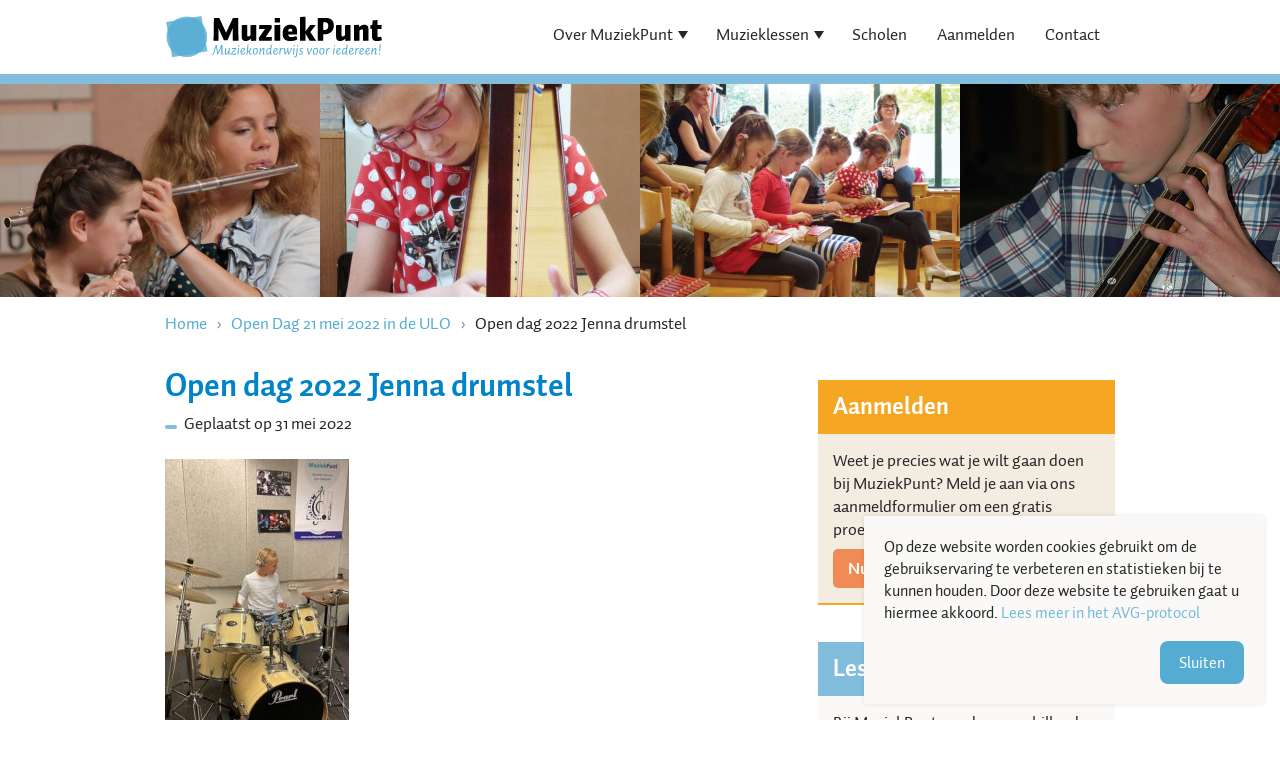

--- FILE ---
content_type: text/html; charset=UTF-8
request_url: https://www.muziekpunt.nl/open-dag-21-mei-2022-in-de-ulo/open-dag-2022-jenna-drumstel/
body_size: 10804
content:

<!DOCTYPE html>
<html lang="nl-NL" class="no-js">
<!--
                                   website by

                                   Jorn Henkes​
​
                                www.jornhenkes.nl
​
-->
<head>
	<meta name="viewport" content="width=device-width, initial-scale=1, maximum-scale=1, user-scalable=0">

	<meta charset="UTF-8"/>

	<title>Open dag 2022 Jenna drumstel &#8211; MuziekPunt</title>

	<link rel="profile" href="http://gmpg.org/xfn/11"/>
	<link rel="pingback" href=""/>

	<link rel="icon" href="https://www.muziekpunt.nl/favicon.png" type="image/png"/>
	<link rel="shortcut icon" href="https://www.muziekpunt.nl/favicon.ico" type="image/x-icon"/>

	<meta name='robots' content='index, follow, max-image-preview:large, max-snippet:-1, max-video-preview:-1' />

	<!-- This site is optimized with the Yoast SEO plugin v26.8 - https://yoast.com/product/yoast-seo-wordpress/ -->
	<link rel="canonical" href="https://www.muziekpunt.nl/open-dag-21-mei-2022-in-de-ulo/open-dag-2022-jenna-drumstel/" />
	<meta property="og:locale" content="nl_NL" />
	<meta property="og:type" content="article" />
	<meta property="og:title" content="Open dag 2022 Jenna drumstel &#8211; MuziekPunt" />
	<meta property="og:url" content="https://www.muziekpunt.nl/open-dag-21-mei-2022-in-de-ulo/open-dag-2022-jenna-drumstel/" />
	<meta property="og:site_name" content="MuziekPunt" />
	<meta property="article:publisher" content="https://www.facebook.com/muziekpuntgorinchem" />
	<meta property="og:image" content="https://www.muziekpunt.nl/open-dag-21-mei-2022-in-de-ulo/open-dag-2022-jenna-drumstel" />
	<meta property="og:image:width" content="348" />
	<meta property="og:image:height" content="566" />
	<meta property="og:image:type" content="image/jpeg" />
	<meta name="twitter:card" content="summary_large_image" />
	<script type="application/ld+json" class="yoast-schema-graph">{"@context":"https://schema.org","@graph":[{"@type":"WebPage","@id":"https://www.muziekpunt.nl/open-dag-21-mei-2022-in-de-ulo/open-dag-2022-jenna-drumstel/","url":"https://www.muziekpunt.nl/open-dag-21-mei-2022-in-de-ulo/open-dag-2022-jenna-drumstel/","name":"Open dag 2022 Jenna drumstel &#8211; MuziekPunt","isPartOf":{"@id":"https://www.muziekpunt.nl/#website"},"primaryImageOfPage":{"@id":"https://www.muziekpunt.nl/open-dag-21-mei-2022-in-de-ulo/open-dag-2022-jenna-drumstel/#primaryimage"},"image":{"@id":"https://www.muziekpunt.nl/open-dag-21-mei-2022-in-de-ulo/open-dag-2022-jenna-drumstel/#primaryimage"},"thumbnailUrl":"https://www.muziekpunt.nl/wp-content/uploads/2022/05/Open-dag-2022-Jenna-drumstel.jpg","datePublished":"2022-05-31T18:41:22+00:00","breadcrumb":{"@id":"https://www.muziekpunt.nl/open-dag-21-mei-2022-in-de-ulo/open-dag-2022-jenna-drumstel/#breadcrumb"},"inLanguage":"nl-NL","potentialAction":[{"@type":"ReadAction","target":["https://www.muziekpunt.nl/open-dag-21-mei-2022-in-de-ulo/open-dag-2022-jenna-drumstel/"]}]},{"@type":"ImageObject","inLanguage":"nl-NL","@id":"https://www.muziekpunt.nl/open-dag-21-mei-2022-in-de-ulo/open-dag-2022-jenna-drumstel/#primaryimage","url":"https://www.muziekpunt.nl/wp-content/uploads/2022/05/Open-dag-2022-Jenna-drumstel.jpg","contentUrl":"https://www.muziekpunt.nl/wp-content/uploads/2022/05/Open-dag-2022-Jenna-drumstel.jpg","width":348,"height":566},{"@type":"BreadcrumbList","@id":"https://www.muziekpunt.nl/open-dag-21-mei-2022-in-de-ulo/open-dag-2022-jenna-drumstel/#breadcrumb","itemListElement":[{"@type":"ListItem","position":1,"name":"Home","item":"https://www.muziekpunt.nl/"},{"@type":"ListItem","position":2,"name":"Open Dag 21 mei 2022 in de ULO","item":"https://www.muziekpunt.nl/open-dag-21-mei-2022-in-de-ulo/"},{"@type":"ListItem","position":3,"name":"Open dag 2022 Jenna drumstel"}]},{"@type":"WebSite","@id":"https://www.muziekpunt.nl/#website","url":"https://www.muziekpunt.nl/","name":"MuziekPunt","description":"Muziekonderwijs voor iedereen!","potentialAction":[{"@type":"SearchAction","target":{"@type":"EntryPoint","urlTemplate":"https://www.muziekpunt.nl/?s={search_term_string}"},"query-input":{"@type":"PropertyValueSpecification","valueRequired":true,"valueName":"search_term_string"}}],"inLanguage":"nl-NL"}]}</script>
	<!-- / Yoast SEO plugin. -->


<link rel='dns-prefetch' href='//cdnjs.cloudflare.com' />
<link rel="alternate" title="oEmbed (JSON)" type="application/json+oembed" href="https://www.muziekpunt.nl/wp-json/oembed/1.0/embed?url=https%3A%2F%2Fwww.muziekpunt.nl%2Fopen-dag-21-mei-2022-in-de-ulo%2Fopen-dag-2022-jenna-drumstel%2F" />
<link rel="alternate" title="oEmbed (XML)" type="text/xml+oembed" href="https://www.muziekpunt.nl/wp-json/oembed/1.0/embed?url=https%3A%2F%2Fwww.muziekpunt.nl%2Fopen-dag-21-mei-2022-in-de-ulo%2Fopen-dag-2022-jenna-drumstel%2F&#038;format=xml" />
		<!-- This site uses the Google Analytics by MonsterInsights plugin v9.11.1 - Using Analytics tracking - https://www.monsterinsights.com/ -->
							<script src="//www.googletagmanager.com/gtag/js?id=G-RBFBJ70B3C"  data-cfasync="false" data-wpfc-render="false" type="text/javascript" async></script>
			<script data-cfasync="false" data-wpfc-render="false" type="text/javascript">
				var mi_version = '9.11.1';
				var mi_track_user = true;
				var mi_no_track_reason = '';
								var MonsterInsightsDefaultLocations = {"page_location":"https:\/\/www.muziekpunt.nl\/open-dag-21-mei-2022-in-de-ulo\/open-dag-2022-jenna-drumstel\/"};
								if ( typeof MonsterInsightsPrivacyGuardFilter === 'function' ) {
					var MonsterInsightsLocations = (typeof MonsterInsightsExcludeQuery === 'object') ? MonsterInsightsPrivacyGuardFilter( MonsterInsightsExcludeQuery ) : MonsterInsightsPrivacyGuardFilter( MonsterInsightsDefaultLocations );
				} else {
					var MonsterInsightsLocations = (typeof MonsterInsightsExcludeQuery === 'object') ? MonsterInsightsExcludeQuery : MonsterInsightsDefaultLocations;
				}

								var disableStrs = [
										'ga-disable-G-RBFBJ70B3C',
									];

				/* Function to detect opted out users */
				function __gtagTrackerIsOptedOut() {
					for (var index = 0; index < disableStrs.length; index++) {
						if (document.cookie.indexOf(disableStrs[index] + '=true') > -1) {
							return true;
						}
					}

					return false;
				}

				/* Disable tracking if the opt-out cookie exists. */
				if (__gtagTrackerIsOptedOut()) {
					for (var index = 0; index < disableStrs.length; index++) {
						window[disableStrs[index]] = true;
					}
				}

				/* Opt-out function */
				function __gtagTrackerOptout() {
					for (var index = 0; index < disableStrs.length; index++) {
						document.cookie = disableStrs[index] + '=true; expires=Thu, 31 Dec 2099 23:59:59 UTC; path=/';
						window[disableStrs[index]] = true;
					}
				}

				if ('undefined' === typeof gaOptout) {
					function gaOptout() {
						__gtagTrackerOptout();
					}
				}
								window.dataLayer = window.dataLayer || [];

				window.MonsterInsightsDualTracker = {
					helpers: {},
					trackers: {},
				};
				if (mi_track_user) {
					function __gtagDataLayer() {
						dataLayer.push(arguments);
					}

					function __gtagTracker(type, name, parameters) {
						if (!parameters) {
							parameters = {};
						}

						if (parameters.send_to) {
							__gtagDataLayer.apply(null, arguments);
							return;
						}

						if (type === 'event') {
														parameters.send_to = monsterinsights_frontend.v4_id;
							var hookName = name;
							if (typeof parameters['event_category'] !== 'undefined') {
								hookName = parameters['event_category'] + ':' + name;
							}

							if (typeof MonsterInsightsDualTracker.trackers[hookName] !== 'undefined') {
								MonsterInsightsDualTracker.trackers[hookName](parameters);
							} else {
								__gtagDataLayer('event', name, parameters);
							}
							
						} else {
							__gtagDataLayer.apply(null, arguments);
						}
					}

					__gtagTracker('js', new Date());
					__gtagTracker('set', {
						'developer_id.dZGIzZG': true,
											});
					if ( MonsterInsightsLocations.page_location ) {
						__gtagTracker('set', MonsterInsightsLocations);
					}
										__gtagTracker('config', 'G-RBFBJ70B3C', {"forceSSL":"true","anonymize_ip":"true"} );
										window.gtag = __gtagTracker;										(function () {
						/* https://developers.google.com/analytics/devguides/collection/analyticsjs/ */
						/* ga and __gaTracker compatibility shim. */
						var noopfn = function () {
							return null;
						};
						var newtracker = function () {
							return new Tracker();
						};
						var Tracker = function () {
							return null;
						};
						var p = Tracker.prototype;
						p.get = noopfn;
						p.set = noopfn;
						p.send = function () {
							var args = Array.prototype.slice.call(arguments);
							args.unshift('send');
							__gaTracker.apply(null, args);
						};
						var __gaTracker = function () {
							var len = arguments.length;
							if (len === 0) {
								return;
							}
							var f = arguments[len - 1];
							if (typeof f !== 'object' || f === null || typeof f.hitCallback !== 'function') {
								if ('send' === arguments[0]) {
									var hitConverted, hitObject = false, action;
									if ('event' === arguments[1]) {
										if ('undefined' !== typeof arguments[3]) {
											hitObject = {
												'eventAction': arguments[3],
												'eventCategory': arguments[2],
												'eventLabel': arguments[4],
												'value': arguments[5] ? arguments[5] : 1,
											}
										}
									}
									if ('pageview' === arguments[1]) {
										if ('undefined' !== typeof arguments[2]) {
											hitObject = {
												'eventAction': 'page_view',
												'page_path': arguments[2],
											}
										}
									}
									if (typeof arguments[2] === 'object') {
										hitObject = arguments[2];
									}
									if (typeof arguments[5] === 'object') {
										Object.assign(hitObject, arguments[5]);
									}
									if ('undefined' !== typeof arguments[1].hitType) {
										hitObject = arguments[1];
										if ('pageview' === hitObject.hitType) {
											hitObject.eventAction = 'page_view';
										}
									}
									if (hitObject) {
										action = 'timing' === arguments[1].hitType ? 'timing_complete' : hitObject.eventAction;
										hitConverted = mapArgs(hitObject);
										__gtagTracker('event', action, hitConverted);
									}
								}
								return;
							}

							function mapArgs(args) {
								var arg, hit = {};
								var gaMap = {
									'eventCategory': 'event_category',
									'eventAction': 'event_action',
									'eventLabel': 'event_label',
									'eventValue': 'event_value',
									'nonInteraction': 'non_interaction',
									'timingCategory': 'event_category',
									'timingVar': 'name',
									'timingValue': 'value',
									'timingLabel': 'event_label',
									'page': 'page_path',
									'location': 'page_location',
									'title': 'page_title',
									'referrer' : 'page_referrer',
								};
								for (arg in args) {
																		if (!(!args.hasOwnProperty(arg) || !gaMap.hasOwnProperty(arg))) {
										hit[gaMap[arg]] = args[arg];
									} else {
										hit[arg] = args[arg];
									}
								}
								return hit;
							}

							try {
								f.hitCallback();
							} catch (ex) {
							}
						};
						__gaTracker.create = newtracker;
						__gaTracker.getByName = newtracker;
						__gaTracker.getAll = function () {
							return [];
						};
						__gaTracker.remove = noopfn;
						__gaTracker.loaded = true;
						window['__gaTracker'] = __gaTracker;
					})();
									} else {
										console.log("");
					(function () {
						function __gtagTracker() {
							return null;
						}

						window['__gtagTracker'] = __gtagTracker;
						window['gtag'] = __gtagTracker;
					})();
									}
			</script>
							<!-- / Google Analytics by MonsterInsights -->
		            <script>
				(function (i, s, o, g, r, a, m) {
					i['GoogleAnalyticsObject'] = r;
					i[r] = i[r] || function () {
							(i[r].q = i[r].q || []).push(arguments)
						}, i[r].l = 1 * new Date();
					a = s.createElement(o),
						m = s.getElementsByTagName(o)[0];
					a.async = 1;
					a.src = g;
					m.parentNode.insertBefore(a, m)
				})(window, document, 'script', 'https://www.google-analytics.com/analytics.js', 'ga');

				ga('create', 'UA-86283781-1', 'auto');
				ga('set', 'forceSSL', true);
				ga('set', 'anonymizeIp', true);
				ga('send', 'pageview');
            </script>
			<style id='wp-img-auto-sizes-contain-inline-css' type='text/css'>
img:is([sizes=auto i],[sizes^="auto," i]){contain-intrinsic-size:3000px 1500px}
/*# sourceURL=wp-img-auto-sizes-contain-inline-css */
</style>
<style id='wp-block-library-inline-css' type='text/css'>
:root{--wp-block-synced-color:#7a00df;--wp-block-synced-color--rgb:122,0,223;--wp-bound-block-color:var(--wp-block-synced-color);--wp-editor-canvas-background:#ddd;--wp-admin-theme-color:#007cba;--wp-admin-theme-color--rgb:0,124,186;--wp-admin-theme-color-darker-10:#006ba1;--wp-admin-theme-color-darker-10--rgb:0,107,160.5;--wp-admin-theme-color-darker-20:#005a87;--wp-admin-theme-color-darker-20--rgb:0,90,135;--wp-admin-border-width-focus:2px}@media (min-resolution:192dpi){:root{--wp-admin-border-width-focus:1.5px}}.wp-element-button{cursor:pointer}:root .has-very-light-gray-background-color{background-color:#eee}:root .has-very-dark-gray-background-color{background-color:#313131}:root .has-very-light-gray-color{color:#eee}:root .has-very-dark-gray-color{color:#313131}:root .has-vivid-green-cyan-to-vivid-cyan-blue-gradient-background{background:linear-gradient(135deg,#00d084,#0693e3)}:root .has-purple-crush-gradient-background{background:linear-gradient(135deg,#34e2e4,#4721fb 50%,#ab1dfe)}:root .has-hazy-dawn-gradient-background{background:linear-gradient(135deg,#faaca8,#dad0ec)}:root .has-subdued-olive-gradient-background{background:linear-gradient(135deg,#fafae1,#67a671)}:root .has-atomic-cream-gradient-background{background:linear-gradient(135deg,#fdd79a,#004a59)}:root .has-nightshade-gradient-background{background:linear-gradient(135deg,#330968,#31cdcf)}:root .has-midnight-gradient-background{background:linear-gradient(135deg,#020381,#2874fc)}:root{--wp--preset--font-size--normal:16px;--wp--preset--font-size--huge:42px}.has-regular-font-size{font-size:1em}.has-larger-font-size{font-size:2.625em}.has-normal-font-size{font-size:var(--wp--preset--font-size--normal)}.has-huge-font-size{font-size:var(--wp--preset--font-size--huge)}.has-text-align-center{text-align:center}.has-text-align-left{text-align:left}.has-text-align-right{text-align:right}.has-fit-text{white-space:nowrap!important}#end-resizable-editor-section{display:none}.aligncenter{clear:both}.items-justified-left{justify-content:flex-start}.items-justified-center{justify-content:center}.items-justified-right{justify-content:flex-end}.items-justified-space-between{justify-content:space-between}.screen-reader-text{border:0;clip-path:inset(50%);height:1px;margin:-1px;overflow:hidden;padding:0;position:absolute;width:1px;word-wrap:normal!important}.screen-reader-text:focus{background-color:#ddd;clip-path:none;color:#444;display:block;font-size:1em;height:auto;left:5px;line-height:normal;padding:15px 23px 14px;text-decoration:none;top:5px;width:auto;z-index:100000}html :where(.has-border-color){border-style:solid}html :where([style*=border-top-color]){border-top-style:solid}html :where([style*=border-right-color]){border-right-style:solid}html :where([style*=border-bottom-color]){border-bottom-style:solid}html :where([style*=border-left-color]){border-left-style:solid}html :where([style*=border-width]){border-style:solid}html :where([style*=border-top-width]){border-top-style:solid}html :where([style*=border-right-width]){border-right-style:solid}html :where([style*=border-bottom-width]){border-bottom-style:solid}html :where([style*=border-left-width]){border-left-style:solid}html :where(img[class*=wp-image-]){height:auto;max-width:100%}:where(figure){margin:0 0 1em}html :where(.is-position-sticky){--wp-admin--admin-bar--position-offset:var(--wp-admin--admin-bar--height,0px)}@media screen and (max-width:600px){html :where(.is-position-sticky){--wp-admin--admin-bar--position-offset:0px}}

/*# sourceURL=wp-block-library-inline-css */
</style><style id='global-styles-inline-css' type='text/css'>
:root{--wp--preset--aspect-ratio--square: 1;--wp--preset--aspect-ratio--4-3: 4/3;--wp--preset--aspect-ratio--3-4: 3/4;--wp--preset--aspect-ratio--3-2: 3/2;--wp--preset--aspect-ratio--2-3: 2/3;--wp--preset--aspect-ratio--16-9: 16/9;--wp--preset--aspect-ratio--9-16: 9/16;--wp--preset--color--black: #000000;--wp--preset--color--cyan-bluish-gray: #abb8c3;--wp--preset--color--white: #ffffff;--wp--preset--color--pale-pink: #f78da7;--wp--preset--color--vivid-red: #cf2e2e;--wp--preset--color--luminous-vivid-orange: #ff6900;--wp--preset--color--luminous-vivid-amber: #fcb900;--wp--preset--color--light-green-cyan: #7bdcb5;--wp--preset--color--vivid-green-cyan: #00d084;--wp--preset--color--pale-cyan-blue: #8ed1fc;--wp--preset--color--vivid-cyan-blue: #0693e3;--wp--preset--color--vivid-purple: #9b51e0;--wp--preset--gradient--vivid-cyan-blue-to-vivid-purple: linear-gradient(135deg,rgb(6,147,227) 0%,rgb(155,81,224) 100%);--wp--preset--gradient--light-green-cyan-to-vivid-green-cyan: linear-gradient(135deg,rgb(122,220,180) 0%,rgb(0,208,130) 100%);--wp--preset--gradient--luminous-vivid-amber-to-luminous-vivid-orange: linear-gradient(135deg,rgb(252,185,0) 0%,rgb(255,105,0) 100%);--wp--preset--gradient--luminous-vivid-orange-to-vivid-red: linear-gradient(135deg,rgb(255,105,0) 0%,rgb(207,46,46) 100%);--wp--preset--gradient--very-light-gray-to-cyan-bluish-gray: linear-gradient(135deg,rgb(238,238,238) 0%,rgb(169,184,195) 100%);--wp--preset--gradient--cool-to-warm-spectrum: linear-gradient(135deg,rgb(74,234,220) 0%,rgb(151,120,209) 20%,rgb(207,42,186) 40%,rgb(238,44,130) 60%,rgb(251,105,98) 80%,rgb(254,248,76) 100%);--wp--preset--gradient--blush-light-purple: linear-gradient(135deg,rgb(255,206,236) 0%,rgb(152,150,240) 100%);--wp--preset--gradient--blush-bordeaux: linear-gradient(135deg,rgb(254,205,165) 0%,rgb(254,45,45) 50%,rgb(107,0,62) 100%);--wp--preset--gradient--luminous-dusk: linear-gradient(135deg,rgb(255,203,112) 0%,rgb(199,81,192) 50%,rgb(65,88,208) 100%);--wp--preset--gradient--pale-ocean: linear-gradient(135deg,rgb(255,245,203) 0%,rgb(182,227,212) 50%,rgb(51,167,181) 100%);--wp--preset--gradient--electric-grass: linear-gradient(135deg,rgb(202,248,128) 0%,rgb(113,206,126) 100%);--wp--preset--gradient--midnight: linear-gradient(135deg,rgb(2,3,129) 0%,rgb(40,116,252) 100%);--wp--preset--font-size--small: 13px;--wp--preset--font-size--medium: 20px;--wp--preset--font-size--large: 36px;--wp--preset--font-size--x-large: 42px;--wp--preset--spacing--20: 0.44rem;--wp--preset--spacing--30: 0.67rem;--wp--preset--spacing--40: 1rem;--wp--preset--spacing--50: 1.5rem;--wp--preset--spacing--60: 2.25rem;--wp--preset--spacing--70: 3.38rem;--wp--preset--spacing--80: 5.06rem;--wp--preset--shadow--natural: 6px 6px 9px rgba(0, 0, 0, 0.2);--wp--preset--shadow--deep: 12px 12px 50px rgba(0, 0, 0, 0.4);--wp--preset--shadow--sharp: 6px 6px 0px rgba(0, 0, 0, 0.2);--wp--preset--shadow--outlined: 6px 6px 0px -3px rgb(255, 255, 255), 6px 6px rgb(0, 0, 0);--wp--preset--shadow--crisp: 6px 6px 0px rgb(0, 0, 0);}:where(.is-layout-flex){gap: 0.5em;}:where(.is-layout-grid){gap: 0.5em;}body .is-layout-flex{display: flex;}.is-layout-flex{flex-wrap: wrap;align-items: center;}.is-layout-flex > :is(*, div){margin: 0;}body .is-layout-grid{display: grid;}.is-layout-grid > :is(*, div){margin: 0;}:where(.wp-block-columns.is-layout-flex){gap: 2em;}:where(.wp-block-columns.is-layout-grid){gap: 2em;}:where(.wp-block-post-template.is-layout-flex){gap: 1.25em;}:where(.wp-block-post-template.is-layout-grid){gap: 1.25em;}.has-black-color{color: var(--wp--preset--color--black) !important;}.has-cyan-bluish-gray-color{color: var(--wp--preset--color--cyan-bluish-gray) !important;}.has-white-color{color: var(--wp--preset--color--white) !important;}.has-pale-pink-color{color: var(--wp--preset--color--pale-pink) !important;}.has-vivid-red-color{color: var(--wp--preset--color--vivid-red) !important;}.has-luminous-vivid-orange-color{color: var(--wp--preset--color--luminous-vivid-orange) !important;}.has-luminous-vivid-amber-color{color: var(--wp--preset--color--luminous-vivid-amber) !important;}.has-light-green-cyan-color{color: var(--wp--preset--color--light-green-cyan) !important;}.has-vivid-green-cyan-color{color: var(--wp--preset--color--vivid-green-cyan) !important;}.has-pale-cyan-blue-color{color: var(--wp--preset--color--pale-cyan-blue) !important;}.has-vivid-cyan-blue-color{color: var(--wp--preset--color--vivid-cyan-blue) !important;}.has-vivid-purple-color{color: var(--wp--preset--color--vivid-purple) !important;}.has-black-background-color{background-color: var(--wp--preset--color--black) !important;}.has-cyan-bluish-gray-background-color{background-color: var(--wp--preset--color--cyan-bluish-gray) !important;}.has-white-background-color{background-color: var(--wp--preset--color--white) !important;}.has-pale-pink-background-color{background-color: var(--wp--preset--color--pale-pink) !important;}.has-vivid-red-background-color{background-color: var(--wp--preset--color--vivid-red) !important;}.has-luminous-vivid-orange-background-color{background-color: var(--wp--preset--color--luminous-vivid-orange) !important;}.has-luminous-vivid-amber-background-color{background-color: var(--wp--preset--color--luminous-vivid-amber) !important;}.has-light-green-cyan-background-color{background-color: var(--wp--preset--color--light-green-cyan) !important;}.has-vivid-green-cyan-background-color{background-color: var(--wp--preset--color--vivid-green-cyan) !important;}.has-pale-cyan-blue-background-color{background-color: var(--wp--preset--color--pale-cyan-blue) !important;}.has-vivid-cyan-blue-background-color{background-color: var(--wp--preset--color--vivid-cyan-blue) !important;}.has-vivid-purple-background-color{background-color: var(--wp--preset--color--vivid-purple) !important;}.has-black-border-color{border-color: var(--wp--preset--color--black) !important;}.has-cyan-bluish-gray-border-color{border-color: var(--wp--preset--color--cyan-bluish-gray) !important;}.has-white-border-color{border-color: var(--wp--preset--color--white) !important;}.has-pale-pink-border-color{border-color: var(--wp--preset--color--pale-pink) !important;}.has-vivid-red-border-color{border-color: var(--wp--preset--color--vivid-red) !important;}.has-luminous-vivid-orange-border-color{border-color: var(--wp--preset--color--luminous-vivid-orange) !important;}.has-luminous-vivid-amber-border-color{border-color: var(--wp--preset--color--luminous-vivid-amber) !important;}.has-light-green-cyan-border-color{border-color: var(--wp--preset--color--light-green-cyan) !important;}.has-vivid-green-cyan-border-color{border-color: var(--wp--preset--color--vivid-green-cyan) !important;}.has-pale-cyan-blue-border-color{border-color: var(--wp--preset--color--pale-cyan-blue) !important;}.has-vivid-cyan-blue-border-color{border-color: var(--wp--preset--color--vivid-cyan-blue) !important;}.has-vivid-purple-border-color{border-color: var(--wp--preset--color--vivid-purple) !important;}.has-vivid-cyan-blue-to-vivid-purple-gradient-background{background: var(--wp--preset--gradient--vivid-cyan-blue-to-vivid-purple) !important;}.has-light-green-cyan-to-vivid-green-cyan-gradient-background{background: var(--wp--preset--gradient--light-green-cyan-to-vivid-green-cyan) !important;}.has-luminous-vivid-amber-to-luminous-vivid-orange-gradient-background{background: var(--wp--preset--gradient--luminous-vivid-amber-to-luminous-vivid-orange) !important;}.has-luminous-vivid-orange-to-vivid-red-gradient-background{background: var(--wp--preset--gradient--luminous-vivid-orange-to-vivid-red) !important;}.has-very-light-gray-to-cyan-bluish-gray-gradient-background{background: var(--wp--preset--gradient--very-light-gray-to-cyan-bluish-gray) !important;}.has-cool-to-warm-spectrum-gradient-background{background: var(--wp--preset--gradient--cool-to-warm-spectrum) !important;}.has-blush-light-purple-gradient-background{background: var(--wp--preset--gradient--blush-light-purple) !important;}.has-blush-bordeaux-gradient-background{background: var(--wp--preset--gradient--blush-bordeaux) !important;}.has-luminous-dusk-gradient-background{background: var(--wp--preset--gradient--luminous-dusk) !important;}.has-pale-ocean-gradient-background{background: var(--wp--preset--gradient--pale-ocean) !important;}.has-electric-grass-gradient-background{background: var(--wp--preset--gradient--electric-grass) !important;}.has-midnight-gradient-background{background: var(--wp--preset--gradient--midnight) !important;}.has-small-font-size{font-size: var(--wp--preset--font-size--small) !important;}.has-medium-font-size{font-size: var(--wp--preset--font-size--medium) !important;}.has-large-font-size{font-size: var(--wp--preset--font-size--large) !important;}.has-x-large-font-size{font-size: var(--wp--preset--font-size--x-large) !important;}
/*# sourceURL=global-styles-inline-css */
</style>

<style id='classic-theme-styles-inline-css' type='text/css'>
/*! This file is auto-generated */
.wp-block-button__link{color:#fff;background-color:#32373c;border-radius:9999px;box-shadow:none;text-decoration:none;padding:calc(.667em + 2px) calc(1.333em + 2px);font-size:1.125em}.wp-block-file__button{background:#32373c;color:#fff;text-decoration:none}
/*# sourceURL=/wp-includes/css/classic-themes.min.css */
</style>
<link rel='stylesheet' id='main-styles-css' href='https://www.muziekpunt.nl/wp-content/themes/muziekpunt-theme/dist/stylesheets/style.54def3f1eba442a5f094a6176295daf499c777ee-10.css' type='text/css' media='all' />
<script type="text/javascript" src="https://www.muziekpunt.nl/wp-content/plugins/google-analytics-for-wordpress/assets/js/frontend-gtag.min.js?ver=9.11.1" id="monsterinsights-frontend-script-js" async="async" data-wp-strategy="async"></script>
<script data-cfasync="false" data-wpfc-render="false" type="text/javascript" id='monsterinsights-frontend-script-js-extra'>/* <![CDATA[ */
var monsterinsights_frontend = {"js_events_tracking":"true","download_extensions":"doc,pdf,ppt,zip,xls,docx,pptx,xlsx","inbound_paths":"[]","home_url":"https:\/\/www.muziekpunt.nl","hash_tracking":"false","v4_id":"G-RBFBJ70B3C"};/* ]]> */
</script>
<script type="text/javascript" src="https://www.muziekpunt.nl/wp-content/themes/muziekpunt-theme/dist/js/lib/slidebars.54def3f1eba442a5f094a6176295daf499c777ee-10.js?ver=1" id="slidebars-js"></script>
<script type="text/javascript" src="https://www.muziekpunt.nl/wp-content/themes/muziekpunt-theme/dist/js/lib/slidebars-implement.54def3f1eba442a5f094a6176295daf499c777ee-10.js?ver=1" id="slidebars-implement-js"></script>
<link rel="https://api.w.org/" href="https://www.muziekpunt.nl/wp-json/" /><link rel="alternate" title="JSON" type="application/json" href="https://www.muziekpunt.nl/wp-json/wp/v2/media/1654" /><link rel="EditURI" type="application/rsd+xml" title="RSD" href="https://www.muziekpunt.nl/xmlrpc.php?rsd" />
<meta name="generator" content="WordPress 6.9" />
<link rel='shortlink' href='https://www.muziekpunt.nl/?p=1654' />
<link rel="icon" href="https://www.muziekpunt.nl/wp-content/uploads/2016/10/cropped-favicon-1-1-32x32.png" sizes="32x32" />
<link rel="icon" href="https://www.muziekpunt.nl/wp-content/uploads/2016/10/cropped-favicon-1-1-192x192.png" sizes="192x192" />
<link rel="apple-touch-icon" href="https://www.muziekpunt.nl/wp-content/uploads/2016/10/cropped-favicon-1-1-180x180.png" />
<meta name="msapplication-TileImage" content="https://www.muziekpunt.nl/wp-content/uploads/2016/10/cropped-favicon-1-1-270x270.png" />
</head>

<body class="attachment wp-singular attachment-template-default single single-attachment postid-1654 attachmentid-1654 attachment-jpeg wp-theme-muziekpunt-theme" data-menu-breakpoint="1023">

<nav data-off-canvas="main-menu right push">
	<div class="menu-wrapper">
		<div class="menu-mobile"><ul id="menu-hoofdmenu" class="menu"><li id="menu-item-129" class="menu-item menu-item-type-post_type menu-item-object-page menu-item-has-children menu-item-129"><a href="https://www.muziekpunt.nl/over-muziekpunt/">Over MuziekPunt</a>
<ul class="sub-menu">
	<li id="menu-item-180" class="menu-item menu-item-type-post_type menu-item-object-page menu-item-180"><a href="https://www.muziekpunt.nl/leslocaties/">Leslocaties</a></li>
	<li id="menu-item-179" class="menu-item menu-item-type-post_type menu-item-object-page menu-item-179"><a href="https://www.muziekpunt.nl/over-muziekpunt/lesvormen-en-tarieven/">Lesvormen en tarieven 2025 &#8211; 2026</a></li>
	<li id="menu-item-630" class="menu-item menu-item-type-post_type menu-item-object-page menu-item-630"><a href="https://www.muziekpunt.nl/jaaragenda/">Jaaragenda 2025 &#8211; 2026</a></li>
	<li id="menu-item-701" class="menu-item menu-item-type-post_type menu-item-object-page menu-item-701"><a href="https://www.muziekpunt.nl/over-muziekpunt/fotos/">Foto’s</a></li>
	<li id="menu-item-636" class="menu-item menu-item-type-post_type menu-item-object-page current_page_parent menu-item-636"><a href="https://www.muziekpunt.nl/nieuws-en-concerten/">Nieuws en concerten</a></li>
</ul>
</li>
<li id="menu-item-121" class="menu-item menu-item-type-post_type menu-item-object-page menu-item-has-children menu-item-121"><a href="https://www.muziekpunt.nl/muzieklessen/">Muzieklessen</a>
<ul class="sub-menu">
	<li id="menu-item-178" class="menu-item menu-item-type-post_type menu-item-object-page menu-item-178"><a href="https://www.muziekpunt.nl/muzieklessen/vio-voorbereidend-instrumentaal-onderwijs/">VIO – Voorbereidend Instrumentaal Onderwijs</a></li>
	<li id="menu-item-175" class="menu-item menu-item-type-post_type menu-item-object-page menu-item-175"><a href="https://www.muziekpunt.nl/instrumenten/">Instrumenten</a></li>
	<li id="menu-item-123" class="menu-item menu-item-type-post_type menu-item-object-page menu-item-123"><a href="https://www.muziekpunt.nl/docenten/">Docenten</a></li>
	<li id="menu-item-176" class="menu-item menu-item-type-post_type menu-item-object-page menu-item-176"><a href="https://www.muziekpunt.nl/muzikale-cursussen/">Cursussen</a></li>
</ul>
</li>
<li id="menu-item-182" class="menu-item menu-item-type-post_type menu-item-object-page menu-item-182"><a href="https://www.muziekpunt.nl/scholen/">Scholen</a></li>
<li id="menu-item-181" class="menu-item menu-item-type-post_type menu-item-object-page menu-item-181"><a href="https://www.muziekpunt.nl/aanmelden/">Aanmelden</a></li>
<li id="menu-item-120" class="menu-item menu-item-type-post_type menu-item-object-page menu-item-120"><a href="https://www.muziekpunt.nl/contact/">Contact</a></li>
</ul></div>	</div>
</nav>

<div data-canvas="container">

	<header class="header">
		<div class="frame frame-container">
			<div class="bit-column-12 header__container">

				<a href="https://www.muziekpunt.nl" title="MuziekPunt"
				   class="header__brand link--no-border">
					<img src="https://www.muziekpunt.nl/wp-content/themes/muziekpunt-theme/assets/images/logo-muziekpunt.svg"
					     class="img-responsive" alt="MuziekPunt"/>
				</a>

				<nav class="header__menu">

					<div class="main-menu hidden-mobile hidden-tablet"><ul id="menu-hoofdmenu-1" class="menu"><li class="menu-item menu-item-type-post_type menu-item-object-page menu-item-has-children menu-item-129"><a href="https://www.muziekpunt.nl/over-muziekpunt/">Over MuziekPunt</a>
<ul class="sub-menu">
	<li class="menu-item menu-item-type-post_type menu-item-object-page menu-item-180"><a href="https://www.muziekpunt.nl/leslocaties/">Leslocaties</a></li>
	<li class="menu-item menu-item-type-post_type menu-item-object-page menu-item-179"><a href="https://www.muziekpunt.nl/over-muziekpunt/lesvormen-en-tarieven/">Lesvormen en tarieven 2025 &#8211; 2026</a></li>
	<li class="menu-item menu-item-type-post_type menu-item-object-page menu-item-630"><a href="https://www.muziekpunt.nl/jaaragenda/">Jaaragenda 2025 &#8211; 2026</a></li>
	<li class="menu-item menu-item-type-post_type menu-item-object-page menu-item-701"><a href="https://www.muziekpunt.nl/over-muziekpunt/fotos/">Foto’s</a></li>
	<li class="menu-item menu-item-type-post_type menu-item-object-page current_page_parent menu-item-636"><a href="https://www.muziekpunt.nl/nieuws-en-concerten/">Nieuws en concerten</a></li>
</ul>
</li>
<li class="menu-item menu-item-type-post_type menu-item-object-page menu-item-has-children menu-item-121"><a href="https://www.muziekpunt.nl/muzieklessen/">Muzieklessen</a>
<ul class="sub-menu">
	<li class="menu-item menu-item-type-post_type menu-item-object-page menu-item-178"><a href="https://www.muziekpunt.nl/muzieklessen/vio-voorbereidend-instrumentaal-onderwijs/">VIO – Voorbereidend Instrumentaal Onderwijs</a></li>
	<li class="menu-item menu-item-type-post_type menu-item-object-page menu-item-175"><a href="https://www.muziekpunt.nl/instrumenten/">Instrumenten</a></li>
	<li class="menu-item menu-item-type-post_type menu-item-object-page menu-item-123"><a href="https://www.muziekpunt.nl/docenten/">Docenten</a></li>
	<li class="menu-item menu-item-type-post_type menu-item-object-page menu-item-176"><a href="https://www.muziekpunt.nl/muzikale-cursussen/">Cursussen</a></li>
</ul>
</li>
<li class="menu-item menu-item-type-post_type menu-item-object-page menu-item-182"><a href="https://www.muziekpunt.nl/scholen/">Scholen</a></li>
<li class="menu-item menu-item-type-post_type menu-item-object-page menu-item-181"><a href="https://www.muziekpunt.nl/aanmelden/">Aanmelden</a></li>
<li class="menu-item menu-item-type-post_type menu-item-object-page menu-item-120"><a href="https://www.muziekpunt.nl/contact/">Contact</a></li>
</ul></div>
					<a href="javascript:;" class="menu-trigger" data-toggle-menu="main-menu">
						<span class="menu-trigger__text">Menu</span>
						<span class="menu-trigger__icon-bar"></span>
					</a>

				</nav>

			</div>
		</div>

					<div class="frame frame-max-width header__images">
									<div class="bit-column-3 bit-column-sm-4 header__images__item"
					     style="background-image: url('https://www.muziekpunt.nl/wp-content/uploads/2016/11/Zomermiddagconcert-2016-7-640x426.jpg');">
					</div>
										<div class="bit-column-3 bit-column-sm-4 header__images__item"
					     style="background-image: url('https://www.muziekpunt.nl/wp-content/uploads/2016/08/harp-1-640x426.jpg');">
					</div>
										<div class="bit-column-3 bit-column-sm-4 header__images__item"
					     style="background-image: url('https://www.muziekpunt.nl/wp-content/uploads/2016/08/vio-groepje-1-640x426.jpg');">
					</div>
										<div class="bit-column-3 bit-column-sm-4 header__images__item"
					     style="background-image: url('https://www.muziekpunt.nl/wp-content/uploads/2020/01/Wouter-Prins-11113691_902239773151515_1304535354538868238_n-kopie-638x426.jpg');">
					</div>
								</div>
				</header>

	<div class="main">

					<div class="frame frame-container">
				<div class="bit-column-12 breadcrumb">
					<p id="breadcrumbs"><span><span><a href="https://www.muziekpunt.nl/">Home</a></span> › <span><a href="https://www.muziekpunt.nl/open-dag-21-mei-2022-in-de-ulo/">Open Dag 21 mei 2022 in de ULO</a></span> › <span class="breadcrumb_last" aria-current="page">Open dag 2022 Jenna drumstel</span></span></p>				</div>
			</div>
					<div class="frame frame-container page-section page-section--post-single">
			<div class="bit-column-8 page-section__content bit-column-sm-10">
				<h1>Open dag 2022 Jenna drumstel</h1>
				<p>
											<span class="list-item__label"></span>
						<span>Geplaatst op 31 mei 2022</span>				</p>

				<p class="attachment"><a href='https://www.muziekpunt.nl/wp-content/uploads/2022/05/Open-dag-2022-Jenna-drumstel.jpg'><img fetchpriority="high" decoding="async" width="184" height="300" src="https://www.muziekpunt.nl/wp-content/uploads/2022/05/Open-dag-2022-Jenna-drumstel-184x300.jpg" class="attachment-medium size-medium" alt="" srcset="https://www.muziekpunt.nl/wp-content/uploads/2022/05/Open-dag-2022-Jenna-drumstel-184x300.jpg 184w, https://www.muziekpunt.nl/wp-content/uploads/2022/05/Open-dag-2022-Jenna-drumstel.jpg 348w" sizes="(max-width: 184px) 100vw, 184px" /></a></p>

				<div class="padding-top">
					<a class="link--cta link--cta--left"
					   href="https://www.muziekpunt.nl/nieuws-en-concerten/">
						Terug naar nieuwsoverzicht
					</a>
				</div>
			</div>
			<div class="bit-column-4 bit-column-sm-2">
					<div class="card card--cta">
		<header class="card__title-section">
			<h3 class="card__title">Aanmelden</h3>
		</header>
		<div class="card__content">
			<p>Weet je precies wat je wilt gaan doen bij MuziekPunt? Meld je aan via ons aanmeldformulier om een gratis proefles aan te vragen.</p>
			<a href="https://www.muziekpunt.nl/aanmelden/"
			   title="Nu aanmelden"
			   class="button button--cta">Nu aanmelden</a>
		</div>
	</div>
	<div class="card card--bg-warm-gray-light">
	<header class="card__title-section">
		<h3 class="card__title">Lesvormen en tarieven</h3>
	</header>
	<div class="card__content">
		<p>Bij MuziekPunt worden verschillende lesvormen aangeboden. Bekijk alle mogelijkheden om te zien wat het best bij jou past.</p>
		<a href="https://www.muziekpunt.nl/over-muziekpunt/lesvormen-en-tarieven/"
		   title="Lees verder"
		   class="link--cta">Lees verder</a>
	</div>
</div>
			</div>
		</div>

		<div class="other-posts">
			<div class="frame frame-container flex">
				<div class="bit-column-12 padding-bottom-none">
					<h2>Andere nieuwsberichten</h2>
				</div>
				<div class="bit-column-12">
									</div>
				<div class="bit-column-12">
					<a href="https://www.muziekpunt.nl/nieuws-en-concerten/" class="link--cta">
						Bekijk alle nieuwsberichten
					</a>
				</div>

			</div>
		</div>
	</div> 
<footer class="footer" canvas="">
	<div class="footer__menu-section">
		<div class="frame frame-container">
			<div class="bit-column-4 bit-column-sm-5 bit-column-xs-8 footer__contact">
				<a href="https://www.muziekpunt.nl" title="MuziekPunt"
				   class="footer__brand link--no-border">
					<img src="https://www.muziekpunt.nl/wp-content/themes/muziekpunt-theme/assets/images/logo-muziekpunt-dark.svg"
					     class="img-responsive"/>
				</a>
				<p><strong>Secretariaat Muziekpunt</strong><br />
Postbus C3887<br />
Zinkstraat 24 4823 AD Breda</p>
<p class="p2"><strong>Algemeen telefoonnummer</strong><br />
06 &#8211; 55836677</p>
				<p>
					<a href="javascript:;" id="el6971a0658c47b"></a><script type='text/javascript'>function re() {var a='info'; var b='@'; var c='muziekpunt.nl'; document.getElementById('el6971a0658c47b').setAttribute('href', 'mailto:'+a+b+c); document.getElementById('el6971a0658c47b').innerHTML = 'info@MuziekPunt.nl';}re();</script>				</p>
									<a href="https://www.facebook.com/MuziekpuntGorinchem/" class="social-link"
					   target="_blank">
						<span class="social-link__icon"><i class="fa fa-facebook"></i></span>
						<span class="social-link__label">Volg MuziekPunt op Facebook</span>
					</a>
								</div>
			<div class="bit-column-xs-4 visible-mobile footer__section">
									<a href="https://www.muziekpunt.nl/aanmelden/" class="button button--cta">
						Nu aanmelden					</a>
								</div>
			<div class="bit-column-8 bit-column-sm-7 padding-none">
				<div class="frame">
					<div class="bit-column-4 bit-column-xs-6 bit-column-sm-7 footer__section">
						<div class="footer__menu"><ul id="menu-footer-links" class="menu"><li id="menu-item-1273" class="menu-item menu-item-type-post_type menu-item-object-page menu-item-1273"><a href="https://www.muziekpunt.nl/over-muziekpunt/">Over MuziekPunt</a></li>
<li id="menu-item-188" class="menu-item menu-item-type-post_type menu-item-object-page menu-item-188"><a href="https://www.muziekpunt.nl/scholen/">Scholen</a></li>
<li id="menu-item-1064" class="menu-item menu-item-type-post_type menu-item-object-page menu-item-privacy-policy menu-item-1064"><a rel="privacy-policy" href="https://www.muziekpunt.nl/avg-protocol/">AVG Protocol</a></li>
<li id="menu-item-1272" class="menu-item menu-item-type-post_type menu-item-object-page menu-item-1272"><a href="https://www.muziekpunt.nl/algemene-voorwaarden/">Algemene voorwaarden</a></li>
<li id="menu-item-846" class="menu-item menu-item-type-post_type menu-item-object-page menu-item-846"><a href="https://www.muziekpunt.nl/muzikale-links/">Muzikale links</a></li>
<li id="menu-item-1363" class="menu-item menu-item-type-post_type menu-item-object-page menu-item-1363"><a href="https://www.muziekpunt.nl/over-muziekpunt/covid-19-protocol/">Covid-19 Protocol</a></li>
</ul></div>						<div class="footer__menu visible-tablet visible-mobile"><ul id="menu-footer-rechts" class="menu"><li id="menu-item-629" class="menu-item menu-item-type-post_type menu-item-object-page menu-item-629"><a href="https://www.muziekpunt.nl/jaaragenda/">Jaaragenda 2025 &#8211; 2026</a></li>
<li id="menu-item-638" class="menu-item menu-item-type-post_type menu-item-object-page current_page_parent menu-item-638"><a href="https://www.muziekpunt.nl/nieuws-en-concerten/">Nieuws en concerten</a></li>
<li id="menu-item-751" class="menu-item menu-item-type-post_type menu-item-object-page menu-item-751"><a href="https://www.muziekpunt.nl/over-muziekpunt/vacatures/">Vacatures</a></li>
<li id="menu-item-492" class="menu-item menu-item-type-post_type menu-item-object-page menu-item-492"><a href="https://www.muziekpunt.nl/over-muziekpunt/bestuur/">Bestuur</a></li>
<li id="menu-item-141" class="menu-item menu-item-type-post_type menu-item-object-page menu-item-141"><a href="https://www.muziekpunt.nl/contact/">Neem contact op</a></li>
</ul></div>					</div>

					<div class="bit-column-4 bit-column-xs-6 hidden-tablet hidden-mobile">
						<div class="footer__menu"><ul id="menu-footer-rechts-1" class="menu"><li class="menu-item menu-item-type-post_type menu-item-object-page menu-item-629"><a href="https://www.muziekpunt.nl/jaaragenda/">Jaaragenda 2025 &#8211; 2026</a></li>
<li class="menu-item menu-item-type-post_type menu-item-object-page current_page_parent menu-item-638"><a href="https://www.muziekpunt.nl/nieuws-en-concerten/">Nieuws en concerten</a></li>
<li class="menu-item menu-item-type-post_type menu-item-object-page menu-item-751"><a href="https://www.muziekpunt.nl/over-muziekpunt/vacatures/">Vacatures</a></li>
<li class="menu-item menu-item-type-post_type menu-item-object-page menu-item-492"><a href="https://www.muziekpunt.nl/over-muziekpunt/bestuur/">Bestuur</a></li>
<li class="menu-item menu-item-type-post_type menu-item-object-page menu-item-141"><a href="https://www.muziekpunt.nl/contact/">Neem contact op</a></li>
</ul></div>					</div>

					<div class="bit-column-4 bit-column-sm-5 hidden-mobile">
													<a href="https://www.muziekpunt.nl/aanmelden/" class="button button--cta">
								Nu aanmelden							</a>
												</div>

				</div>
			</div>
		</div>
	</div>
	<div>
		<div class="frame frame-container">
			<div class="bit-column-12 footer__copyright">
				<span>&copy; 2026 MuziekPunt</span>
									<span>&nbsp;&ndash;&nbsp;</span>
					<div class="footer__disclaimer-menu"><ul id="menu-disclaimer-menu" class="menu"><li id="menu-item-149" class="menu-item menu-item-type-post_type menu-item-object-page menu-item-149"><a href="https://www.muziekpunt.nl/algemene-voorwaarden/">Algemene voorwaarden</a></li>
</ul></div>			</div>
		</div>
	</div>
</footer>
</div> 


<script type="speculationrules">
{"prefetch":[{"source":"document","where":{"and":[{"href_matches":"/*"},{"not":{"href_matches":["/wp-*.php","/wp-admin/*","/wp-content/uploads/*","/wp-content/*","/wp-content/plugins/*","/wp-content/themes/muziekpunt-theme/*","/*\\?(.+)"]}},{"not":{"selector_matches":"a[rel~=\"nofollow\"]"}},{"not":{"selector_matches":".no-prefetch, .no-prefetch a"}}]},"eagerness":"conservative"}]}
</script>
        <script>
            var jmCookieConsent = function () {
                return {
                    enableCookies: function () {
                        var els = document.querySelectorAll( 'script[type="text/plain"]' );
                        for ( var i = 0; i < els.length; i++ ) {
                            els[ i ].setAttribute( 'type', 'text/javascript' );
                            els[ i ].setAttribute( 'data-jm-cookie-consent', 'true' );
                            var parent = els[ i ].parentElement;
                            parent.appendChild( els[ i ] );
                        }
                    },
                    disableCookies: function () {
                        var els = document.querySelectorAll( 'script[data-jm-cookie-consent="true"]' );
                        for ( var i = 0; i < els.length; i++ ) {
                            els[ i ].setAttribute( 'type', 'text/plain' );
                        }
                    },
                };
            }();
            window.addEventListener( "load", function () {
                window.cookieconsent.initialise( {
                                        "position": "bottom-right",
                    "content": {
                        "message": "Op deze website worden cookies gebruikt om de gebruikservaring te verbeteren en statistieken bij te kunnen houden. Door deze website te gebruiken gaat u hiermee akkoord.",
                        "dismiss": "Sluiten",
                        "allow": "Op deze website worden cookies gebruikt om de gebruikservaring te verbeteren en statistieken bij te kunnen houden. Door deze website te gebruiken gaat u hiermee akkoord.",
                        "deny": "Refuse cookies",
                        "link": "Lees meer in het AVG-protocol",
                        "href": "https:\/\/www.muziekpunt.nl\/avg-protocol\/"
                    },
                    "type": "",
                    onInitialise: function ( status ) {
                        var type       = this.options.type;
                        var didConsent = this.hasConsented();
                        if ( type == 'opt-in' && didConsent ) {
                            jmCookieConsent.enableCookies();
                        }
                        if ( type == 'opt-out' && !didConsent ) {
                            jmCookieConsent.disableCookies();
                        }
                    },
                    onStatusChange: function ( status, chosenBefore ) {
                        var type       = this.options.type;
                        var didConsent = this.hasConsented();
                        if ( type == 'opt-in' && didConsent ) {
                            jmCookieConsent.enableCookies();
                        }
                        if ( type == 'opt-out' && !didConsent ) {
                            jmCookieConsent.disableCookies();
                        }
                    },
                    onRevokeChoice: function () {
                        var type = this.options.type;
                        if ( type == 'opt-in' ) {
                            jmCookieConsent.disableCookies();
                        }
                        if ( type == 'opt-out' ) {
                            jmCookieConsent.enableCookies();
                        }
                    },
                } );
            } );
        </script>
        <script type="text/javascript" src="https://www.muziekpunt.nl/wp-content/themes/muziekpunt-theme/dist/vendor/modernizr/modernizr.54def3f1eba442a5f094a6176295daf499c777ee-10.js" id="modernizr-js"></script>
<script type="text/javascript" src="https://cdnjs.cloudflare.com/ajax/libs/jquery/3.1.1/jquery.min.js" id="jquery-js"></script>
<script type="text/javascript" src="https://www.muziekpunt.nl/wp-content/themes/muziekpunt-theme/dist/js/Tools.54def3f1eba442a5f094a6176295daf499c777ee-10.js" id="tools-js"></script>
<script type="text/javascript" src="https://www.muziekpunt.nl/wp-content/themes/muziekpunt-theme/dist/vendor/slick-carousel/slick/slick.min.54def3f1eba442a5f094a6176295daf499c777ee-10.js" id="slick-carousel-js"></script>
<script type="text/javascript" src="//cdnjs.cloudflare.com/ajax/libs/cookieconsent2/3.0.3/cookieconsent.min.js" id="cookieconsent-script-js"></script>
<script type="text/javascript" src="https://cdnjs.cloudflare.com/ajax/libs/jquery-migrate/3.0.0/jquery-migrate.min.js" id="jquery-migrate-js"></script>
<script type="text/javascript" src="https://www.muziekpunt.nl/wp-content/themes/muziekpunt-theme/dist/js/App.54def3f1eba442a5f094a6176295daf499c777ee-10.js?ver=1.0" id="app-js"></script>
        <script>
			jQuery(function () {
				(new implementSlidebars()).init();
			});
        </script>
		
<script type="text/javascript">
	jQuery(function () {
		App.init("https:\/\/www.muziekpunt.nl\/wp-content\/themes\/muziekpunt-theme");
	});
</script>

</body>
</html>

--- FILE ---
content_type: application/x-javascript
request_url: https://www.muziekpunt.nl/wp-content/themes/muziekpunt-theme/dist/js/App.54def3f1eba442a5f094a6176295daf499c777ee-10.js?ver=1.0
body_size: 76
content:
var App=function(){var i,t,n,a=function(){var t=i(".gform_wrapper");if(t.length>0){var n=t.find(".gfield_select");n.find("option").each(function(){"disabled"==i(this).attr("value")&&i(this).attr("disabled","disabled")})}};return{init:function(e){i=jQuery,t=e,n=1023,Tools.init(n),a()}}}();

--- FILE ---
content_type: application/x-javascript
request_url: https://www.muziekpunt.nl/wp-content/themes/muziekpunt-theme/dist/js/Tools.54def3f1eba442a5f094a6176295daf499c777ee-10.js
body_size: 199
content:
var Tools=function(){var n,r,e=function(){if(!Modernizr.svg){var r=/.*\.svg$/;n("img").each(function(){var e=n(this).attr("src");e.match(r)&&n(this).attr("src",e.slice(0,-3)+"png")})}},i=function(){return Modernizr.mq("only screen and (max-width: "+r+"px)")},t=function(){return Modernizr.mq("only screen and (min-width: 1200px)")},o=function(){return Modernizr.mq("only screen and (min-width: 1024px)")},c=function(){return Modernizr.mq("only screen and (min-width: 768px) and (max-width: 1023px)")},u=function(){return Modernizr.mq("only screen and (max-width: 768px)")};return{init:function(i){n=jQuery,r="undefined"!=typeof i?i:1023,e()},isMenuBreakpoint:function(){return i()},isLgScreen:function(){return t()},isMdScreen:function(){return o()},isSmScreen:function(){return c()},isXsScreen:function(){return u()}}}();

--- FILE ---
content_type: application/x-javascript
request_url: https://www.muziekpunt.nl/wp-content/themes/muziekpunt-theme/dist/js/lib/slidebars-implement.54def3f1eba442a5f094a6176295daf499c777ee-10.js?ver=1
body_size: 466
content:
var implementSlidebars = function () {

	var self = this,
		$menu,
		menu_breakpoint,
		$;

	var set_options = function() {
		$ = jQuery;
		menu_breakpoint = $('[data-menu-breakpoint]') ? $('[data-menu-breakpoint]').data('menu-breakpoint') : null;
		$menu = new slidebars();
	};

	var init_menu = function () {
		$menu.init();
	};

	var init_menu_mobile = function () {
		if (Modernizr.mq('only screen and (max-width: ' + menu_breakpoint + 'px)')) {
			if (!$menu.isActive()) {
				$menu.init();
			}
		} else {
			if ($menu.isActive()) {
				$menu.exit();
			}
		}
	};

	var add_close_on_site_click_classes = function () {
		$($menu.events).on('opening', function (e) {
			$('[data-canvas]').addClass('js-close-any-menu');
			$('.menu-trigger').addClass('menu--open');
		});

		// Add close class to canvas container when Slidebar is opened
		$($menu.events).on('closing', function (e) {
			$('[data-canvas]').removeClass('js-close-any-menu');
			$('.menu-trigger').removeClass('menu--open');
		});
	};

	var bind_close_on_site_click = function () {
		$(document).on('click', '.js-close-any-menu', function (event) {
			if ($menu.getActiveSlidebar()) {
				$menu.close();

				return false;
			}
		});
	};

	var bind_toggle_menu_click = function () {
		$('[data-toggle-menu]').on('click', function () {
			var id = $(this).data('toggle-menu');
			$menu.toggle(id);

			return false;
		});
	};

	self.init = function () {
		set_options();

		if (menu_breakpoint) {
			init_menu_mobile();

			$(window).resize(function () {
				init_menu_mobile();
			});
		} else {
			init_menu();
		}
		add_close_on_site_click_classes();
		bind_close_on_site_click();
		bind_toggle_menu_click();
	};
};

--- FILE ---
content_type: image/svg+xml
request_url: https://www.muziekpunt.nl/wp-content/themes/muziekpunt-theme/assets/images/logo-muziekpunt-dark.svg
body_size: 9218
content:
<?xml version="1.0" encoding="UTF-8" standalone="no"?>
<svg width="220px" height="44px" viewBox="0 0 220 44" version="1.1" xmlns="http://www.w3.org/2000/svg" xmlns:xlink="http://www.w3.org/1999/xlink">
    <!-- Generator: Sketch 39.1 (31720) - http://www.bohemiancoding.com/sketch -->
    <title>logo-muziekpunt-dark</title>
    <desc>Created with Sketch.</desc>
    <defs></defs>
    <g id="Page-1" stroke="none" stroke-width="1" fill="none" fill-rule="evenodd">
        <g id="logo-muziekpunt-dark">
            <g id="Logo-Muziekpunt-v2-04" transform="translate(1.000000, 1.000000)">
                <g id="Layer_1">
                    <g id="Group" transform="translate(45.052978, 28.500000)" fill="#FFFFFF">
                        <path d="M4.6299444,0.5895 L5.74125119,0.50475 L6.83979298,7.52325 C6.8961092,7.875 6.91037598,8.0715 6.91037598,8.31075 L10.2060013,0.5895 L11.3323258,0.519 L11.3323258,8.35275 C11.3323258,8.80275 11.3751261,9.16875 11.4306915,9.32325 C11.7408061,9.267 12.2333854,9.14025 12.5720336,8.98575 L12.7830317,9.591 C12.3745514,9.8865 11.6289246,10.16775 11.0657623,10.16775 C10.4875825,10.16775 10.2908511,9.915 10.2908511,8.832 C10.2908511,8.832 10.3051179,4.44375 10.3193847,2.292 C10.2908511,2.46075 10.1782187,2.742 10.0655862,2.9955 L7.16492531,9.76125 L6.22181629,9.83175 L5.12327451,2.99625 C5.05269151,2.58825 5.03842473,2.3355 5.03842473,2.16675 L3.37672072,8.25675 C2.98325804,9.70575 2.41934493,10.296 1.54606804,10.296 C1.2081707,10.296 0.827473034,10.19775 0.630741695,10.09875 L0.827473034,9.35325 C1.02570614,9.4095 1.30728725,9.46575 1.54606804,9.46575 C1.98308193,9.46575 2.15203059,9.32475 2.40582904,8.45325 L4.6299444,0.5895 L4.6299444,0.5895 Z" id="Shape"></path>
                        <path d="M14.2314849,3.52875 L15.1317936,3.486 C15.1603272,3.6975 15.1603272,3.87975 15.1603272,4.077 C15.1603272,4.26 15.1175268,4.71 15.0897442,4.96275 L14.6955306,7.9725 C14.6669971,8.16975 14.6534812,8.3385 14.6534812,8.451 C14.6534812,8.81625 14.7090465,9.06975 14.9200446,9.22425 C15.4982245,8.9715 16.4556003,8.001 17.4550255,6.4815 L17.7786561,3.528 L18.6947333,3.48525 C18.722516,3.69675 18.722516,3.879 18.722516,4.07625 C18.722516,4.25925 18.6804665,4.70925 18.651933,4.962 L18.2712353,8.478 C18.2291859,8.87175 18.21567,9.13875 18.21567,9.35025 C18.6376662,9.2655 18.9620477,9.16725 19.3142118,9.027 L19.5252099,9.60375 C19.1032137,9.89925 18.4409349,10.16625 17.8357232,10.16625 C17.426492,10.16625 17.1449109,10.04025 17.1449109,9.435 C17.1449109,9.168 17.272561,8.043 17.3281263,7.8315 C16.1590015,9.5475 15.3570585,10.1805 14.6662462,10.1805 C13.9063526,10.1805 13.5969888,9.67425 13.5969888,8.85825 C13.5969888,8.703 13.6105047,8.49225 13.6390383,8.253 L14.2314849,3.52875 L14.2314849,3.52875 Z" id="Shape"></path>
                        <path d="M19.9051567,9.1545 L23.8758258,4.401 L20.8490166,4.401 L20.9045819,3.55725 L25.1147827,3.55725 L25.2274152,4.26075 L21.1020641,9.15525 C21.622426,9.2535 22.6083354,9.45075 22.6083354,9.45075 C22.9882821,9.52125 23.3404463,9.56325 23.6918595,9.56325 C23.8472923,9.56325 24.0582904,9.549 24.1994564,9.53475 C24.368405,9.225 24.4953043,8.83125 24.6079367,8.48025 L25.3407985,8.649 C25.1012668,9.98475 24.6650038,10.43475 23.6505609,10.43475 C23.2983968,10.43475 22.9176991,10.3785 22.3973372,10.28025 L19.9749888,9.83025 L19.9051567,9.1545 L19.9051567,9.1545 Z" id="Shape"></path>
                        <path d="M27.3666807,10.083 L26.3394728,10.083 L27.0287834,3.5565 L27.8735268,3.5145 C27.9305939,3.6975 27.9583765,3.936 27.9583765,4.16175 C27.9583765,4.359 27.9305939,4.626 27.9020603,4.9215 L27.3666807,10.083 L27.3666807,10.083 Z M27.2397815,2.01 L27.2960977,0.477 C27.6767954,0.477 28.0987916,0.561 28.3383233,0.68775 L28.0717599,1.95375 L27.2397815,2.01 L27.2397815,2.01 Z" id="Shape"></path>
                        <path d="M31.4357156,10.167 C30.1539583,10.167 29.4075807,9.36525 29.4075807,7.60725 C29.4075807,5.00475 30.6330217,3.3735 32.491457,3.3735 C33.4210501,3.3735 33.8565623,3.87975 33.8565623,4.668 C33.8565623,5.59575 33.2798841,6.56625 30.4498062,7.71975 C30.5053716,8.859 30.9423855,9.26625 31.631696,9.26625 C32.3645578,9.26625 33.0966687,8.81625 33.9136294,7.66275 L34.518841,8.11275 C33.5622161,9.54825 32.5898227,10.167 31.4357156,10.167 L31.4357156,10.167 Z M32.2384095,4.20375 C31.2810337,4.20375 30.5211401,5.2305 30.4362903,6.9045 C32.2384095,6.159 32.8871723,5.42775 32.8871723,4.86525 C32.8864215,4.4145 32.703206,4.20375 32.2384095,4.20375 L32.2384095,4.20375 Z" id="Shape"></path>
                        <path d="M36.4193258,10.083 L35.5190172,10.083 C35.4912345,9.87225 35.4912345,9.68925 35.4912345,9.492 C35.4912345,9.309 35.5190172,8.859 35.5467998,8.6055 L36.4763929,0.11025 L37.278336,0.054 C37.3346522,0.26475 37.3631857,0.5325 37.3631857,0.78525 C37.3631857,0.96825 37.3346522,1.2915 37.3061186,1.545 L36.77149,6.5805 L37.8414982,6.36975 C38.9963562,5.13225 39.2779373,4.65375 39.2779373,4.04925 C39.2779373,3.894 39.2779373,3.72525 39.2358879,3.4725 L40.1084139,3.37425 C40.1925128,3.55725 40.2495799,3.8385 40.2495799,4.00725 C40.2495799,4.86525 40.0520977,5.2305 38.4752434,6.834 L39.1938384,8.5215 C39.3199868,8.84475 39.4604019,9.1545 39.5737852,9.351 C39.9259493,9.2805 40.3479455,9.15375 40.672327,9.02775 L40.8833251,9.6045 C40.4613289,9.91425 39.741983,10.167 39.2366387,10.167 C38.7853581,10.167 38.6164094,9.99825 38.4617275,9.5625 L37.5749347,7.2135 L36.7016578,7.38225 L36.4193258,10.083 L36.4193258,10.083 Z" id="Shape"></path>
                        <path d="M43.8252846,10.167 C42.2904798,10.167 41.6710013,9.32325 41.6710013,7.326 C41.6710013,5.076 42.853642,3.3735 44.6978106,3.3735 C46.2611489,3.3735 46.8393288,4.35825 46.8393288,6.1725 C46.8393288,8.15625 45.8669354,10.167 43.8252846,10.167 L43.8252846,10.167 Z M44.5573955,4.23225 C43.6007706,4.23225 42.7132269,5.23125 42.7132269,7.2285 C42.7132269,8.7195 43.0789069,9.324 43.9664506,9.324 C45.0372097,9.324 45.7828365,8.058 45.7828365,6.3 C45.7828365,5.13225 45.5853543,4.23225 44.5573955,4.23225 L44.5573955,4.23225 Z" id="Shape"></path>
                        <path d="M48.301298,10.083 C48.2735153,9.87225 48.2735153,9.68925 48.2735153,9.492 C48.2735153,9.309 48.301298,8.859 48.3298315,8.6055 L48.878727,3.5565 L49.738488,3.5145 C49.7805374,3.79575 49.7805374,3.97875 49.7805374,4.23225 C49.7805374,4.41525 49.7520039,4.7385 49.7242212,4.992 L49.6115888,5.9625 C50.9361463,4.008 51.695289,3.40275 52.3162692,3.40275 C53.0761628,3.40275 53.3862774,3.909 53.3862774,4.725 C53.3862774,4.88025 53.3720107,5.091 53.344228,5.33025 L52.9500144,8.481 C52.9072141,8.87475 52.8936982,9.14175 52.8936982,9.35325 C53.3156944,9.2685 53.639325,9.17025 53.99224,9.03 L54.2032381,9.60675 C53.780491,9.90225 53.1189631,10.16925 52.5130005,10.16925 C52.1052711,10.16925 51.82369,10.04325 51.82369,9.438 C51.82369,9.22725 51.8514727,8.9175 51.894273,8.58 L52.2877357,5.61225 C52.3162692,5.415 52.330536,5.24625 52.330536,5.13375 C52.330536,4.76775 52.2742198,4.515 52.0632216,4.3605 C51.5428598,4.5855 50.5989999,5.64075 49.5004581,7.314 L49.2046102,10.0845 L48.301298,10.0845 L48.301298,10.083 Z" id="Shape"></path>
                        <path d="M59.8904257,8.4795 C59.8476254,8.88675 59.8333586,9.1125 59.8333586,9.35175 C60.1434733,9.2955 60.5797363,9.16875 60.889851,9.0285 L61.1008491,9.60525 C60.6360525,9.94275 59.9602579,10.16775 59.3685621,10.16775 C58.9465658,10.16775 58.734066,10.02675 58.734066,9.6195 C58.734066,9.40875 58.8331825,8.56425 58.945815,7.8615 C57.7353916,9.549 57.1294291,10.16775 56.5234665,10.16775 C55.6787232,10.16775 55.1576104,9.15525 55.1576104,7.5375 C55.1576104,5.4 56.1998359,3.3885 57.9035894,3.3885 C58.368386,3.3885 58.7055324,3.48675 59.382078,3.8805 L59.7905583,0.111 L60.5932522,0.05475 C60.6488175,0.2655 60.6773511,0.53325 60.6773511,0.786 C60.6773511,0.969 60.6488175,1.29225 60.6210349,1.54575 L59.8904257,8.4795 L59.8904257,8.4795 Z M59.2844632,4.69575 C58.7633504,4.386 58.3406033,4.2315 57.9749233,4.2315 C56.6653834,4.2315 56.2005868,5.835 56.2005868,7.46625 C56.2005868,8.451 56.4393676,8.95725 56.8065494,9.18225 C57.3974943,8.76075 58.2850379,7.69125 59.0591983,6.56625 L59.2844632,4.69575 L59.2844632,4.69575 Z" id="Shape"></path>
                        <path d="M64.1697078,10.167 C62.8879506,10.167 62.1415729,9.36525 62.1415729,7.60725 C62.1415729,5.00475 63.3670139,3.3735 65.2254492,3.3735 C66.1550424,3.3735 66.5905545,3.87975 66.5905545,4.668 C66.5905545,5.59575 66.0138764,6.56625 63.1837984,7.71975 C63.2393638,8.859 63.6763777,9.26625 64.3656882,9.26625 C65.09855,9.26625 65.8306609,8.81625 66.6476216,7.66275 L67.2528333,8.11275 C66.2962084,9.54825 65.3238149,10.167 64.1697078,10.167 L64.1697078,10.167 Z M64.9716508,4.20375 C64.014275,4.20375 63.2543814,5.2305 63.1695317,6.9045 C64.9716508,6.159 65.6204137,5.42775 65.6204137,4.86525 C65.6204137,4.4145 65.4364474,4.20375 64.9716508,4.20375 L64.9716508,4.20375 Z" id="Shape"></path>
                        <path d="M69.6886976,3.5145 C69.7314979,3.79575 69.7314979,3.97875 69.7314979,4.23225 C69.7314979,4.41525 69.6609149,5.076 69.6331323,5.3295 C70.4215594,3.89475 70.8435556,3.41625 71.393202,3.41625 C71.7175834,3.41625 71.9841469,3.4725 72.195145,3.585 L72.0126804,4.45725 C71.8016823,4.41525 71.5764174,4.401 71.3083522,4.401 C71.0545537,4.401 70.8015062,4.626 69.5340157,6.58125 L69.1533181,10.083 L68.2530094,10.083 C68.2252267,9.87225 68.2252267,9.68925 68.2252267,9.492 C68.2252267,9.309 68.2530094,8.859 68.280792,8.6055 L68.8296875,3.5565 L69.6886976,3.5145 L69.6886976,3.5145 Z" id="Shape"></path>
                        <path d="M74.3907268,8.80275 L76.3340119,5.28675 L76.108747,3.5565 L77.0661228,3.50025 L77.7554334,8.80275 L79.1220404,6.7215 C79.6987185,5.84925 79.8398845,5.31525 79.8398845,4.69575 C79.8398845,4.2885 79.7693015,3.9645 79.6566691,3.54225 L80.5299459,3.444 C80.7266773,3.8235 80.8257938,4.302 80.8257938,4.6815 C80.8257938,5.2725 80.6433293,5.90475 79.7978351,7.1565 L77.8688167,10.05375 L76.9534904,10.09575 L76.474427,6.4395 L74.4890924,10.05375 L73.5452326,10.09575 L72.714756,3.55575 L73.6999144,3.4575 L74.3907268,8.80275 L74.3907268,8.80275 Z" id="Shape"></path>
                        <path d="M82.9079923,10.083 L81.8807844,10.083 L82.5708459,3.5565 L83.4155892,3.5145 C83.4719054,3.6975 83.4996881,3.936 83.4996881,4.16175 C83.4996881,4.359 83.4719054,4.626 83.4433719,4.9215 L82.9079923,10.083 L82.9079923,10.083 Z M82.781844,2.01 L82.8374093,0.477 C83.218107,0.477 83.6401032,0.561 83.8803858,0.68775 L83.6130714,1.95375 L82.781844,2.01 L82.781844,2.01 Z" id="Shape"></path>
                        <path d="M83.4283542,11.5035 C83.7099353,11.7285 84.1469492,12.00975 84.4135127,12.12225 C84.7101114,11.8125 84.9211096,11.30625 84.9916926,10.67325 L85.7658529,3.5565 L86.6105962,3.5145 C86.6533966,3.6975 86.6811792,3.936 86.6811792,4.16175 C86.6811792,4.359 86.6669125,4.626 86.6391298,4.9215 L86.0752167,10.1535 C85.8642186,12.10875 85.1321077,12.9105 84.2595817,12.9105 C83.7947851,12.9105 83.2871882,12.615 82.9350241,12.19275 L83.4283542,11.5035 L83.4283542,11.5035 Z M86.0481849,2.01 L86.1045011,0.477 C86.4851988,0.477 86.907195,0.561 87.1467267,0.68775 L86.8801632,1.95375 L86.0481849,2.01 L86.0481849,2.01 Z" id="Shape"></path>
                        <path d="M91.8487558,4.54125 C91.3696925,4.302 90.9199136,4.20375 90.5114333,4.20375 C89.9475202,4.20375 89.6238896,4.56975 89.6238896,5.0055 C89.6238896,5.385 89.7650556,5.66625 90.4686329,6.384 C91.4545423,7.383 91.7218566,7.776 91.7218566,8.45175 C91.7218566,9.4785 90.9199136,10.16775 89.6659391,10.16775 C88.8497293,10.16775 88.2024681,9.87225 87.6670886,9.30975 L88.1874505,8.6205 C88.6800297,9.042 89.2154093,9.324 89.7785715,9.324 C90.4123167,9.324 90.7359473,8.93025 90.7359473,8.52225 C90.7359473,8.11425 90.5384651,7.8615 89.8348877,7.158 C88.8069289,6.117 88.6244644,5.70975 88.6244644,5.091 C88.6244644,4.275 89.3287926,3.375 90.5392159,3.375 C91.2570601,3.375 91.6092242,3.4875 92.1446037,3.783 L91.8487558,4.54125 L91.8487558,4.54125 Z" id="Shape"></path>
                        <path d="M97.0861646,3.45825 L97.8610758,8.817 L99.1841316,6.6795 C99.6767108,5.87775 99.8599263,5.31525 99.8599263,4.69575 C99.8599263,4.2885 99.8171259,3.9645 99.7187603,3.54225 L100.606304,3.444 C100.789519,3.81 100.873618,4.24575 100.873618,4.6395 C100.873618,5.244 100.648353,5.9055 99.8591754,7.143 L98.00074,10.04025 L97.0283466,10.0965 L96.0709708,3.5565 L97.0861646,3.45825 L97.0861646,3.45825 Z" id="Shape"></path>
                        <path d="M103.971011,10.167 C102.436206,10.167 101.816727,9.32325 101.816727,7.326 C101.816727,5.076 102.999368,3.3735 104.843537,3.3735 C106.406875,3.3735 106.985055,4.35825 106.985055,6.1725 C106.985055,8.15625 106.012661,10.167 103.971011,10.167 L103.971011,10.167 Z M104.702371,4.23225 C103.745746,4.23225 102.858202,5.23125 102.858202,7.2285 C102.858202,8.7195 103.223882,9.324 104.111426,9.324 C105.182185,9.324 105.927812,8.058 105.927812,6.3 C105.927812,5.13225 105.73108,4.23225 104.702371,4.23225 L104.702371,4.23225 Z" id="Shape"></path>
                        <path d="M110.376793,10.167 C108.841237,10.167 108.22251,9.32325 108.22251,7.326 C108.22251,5.076 109.4044,3.3735 111.249319,3.3735 C112.812658,3.3735 113.390087,4.35825 113.390087,6.1725 C113.390087,8.15625 112.418444,10.167 110.376793,10.167 L110.376793,10.167 Z M111.108904,4.23225 C110.151528,4.23225 109.263985,5.23125 109.263985,7.2285 C109.263985,8.7195 109.630415,9.324 110.517959,9.324 C111.587967,9.324 112.334345,8.058 112.334345,6.3 C112.334345,5.13225 112.136863,4.23225 111.108904,4.23225 L111.108904,4.23225 Z" id="Shape"></path>
                        <path d="M116.289997,3.5145 C116.332046,3.79575 116.332046,3.97875 116.332046,4.23225 C116.332046,4.41525 116.261463,5.076 116.232929,5.3295 C117.022107,3.89475 117.444104,3.41625 117.99375,3.41625 C118.317381,3.41625 118.585446,3.4725 118.796444,3.585 L118.613228,4.45725 C118.40223,4.41525 118.176215,4.401 117.9089,4.401 C117.655102,4.401 117.401303,4.626 116.134564,6.58125 L115.754617,10.083 L114.852807,10.083 C114.825024,9.87225 114.825024,9.68925 114.825024,9.492 C114.825024,9.309 114.852807,8.859 114.88134,8.6055 L115.430236,3.5565 L116.289997,3.5145 L116.289997,3.5145 Z" id="Shape"></path>
                        <path d="M122.990876,10.083 L121.963668,10.083 L122.65373,3.5565 L123.498473,3.5145 C123.554789,3.6975 123.582572,3.936 123.582572,4.16175 C123.582572,4.359 123.554789,4.626 123.526256,4.9215 L122.990876,10.083 L122.990876,10.083 Z M122.864728,2.01 L122.920293,0.477 C123.300991,0.477 123.722987,0.561 123.96327,0.68775 L123.695955,1.95375 L122.864728,2.01 L122.864728,2.01 Z" id="Shape"></path>
                        <path d="M127.059911,10.167 C125.778905,10.167 125.032527,9.36525 125.032527,7.60725 C125.032527,5.00475 126.257217,3.3735 128.116403,3.3735 C129.045246,3.3735 129.481509,3.87975 129.481509,4.668 C129.481509,5.59575 128.90408,6.56625 126.074002,7.71975 C126.130318,8.859 126.566581,9.26625 127.256642,9.26625 C127.988753,9.26625 128.720864,8.81625 129.537825,7.66275 L130.143036,8.11275 C129.186412,9.54825 128.214769,10.167 127.059911,10.167 L127.059911,10.167 Z M127.862605,4.20375 C126.905229,4.20375 126.144585,5.2305 126.060486,6.9045 C127.862605,6.159 128.510617,5.42775 128.510617,4.86525 C128.510617,4.4145 128.327401,4.20375 127.862605,4.20375 L127.862605,4.20375 Z" id="Shape"></path>
                        <path d="M135.663528,8.4795 C135.620728,8.88675 135.606461,9.1125 135.606461,9.35175 C135.916576,9.2955 136.352839,9.16875 136.662953,9.0285 L136.873951,9.60525 C136.409155,9.94275 135.73336,10.16775 135.141664,10.16775 C134.719668,10.16775 134.507168,10.02675 134.507168,9.6195 C134.507168,9.40875 134.606285,8.56425 134.718917,7.8615 C133.508494,9.549 132.902531,10.16775 132.296569,10.16775 C131.451825,10.16775 130.930713,9.15525 130.930713,7.5375 C130.930713,5.4 131.972938,3.3885 133.676692,3.3885 C134.141488,3.3885 134.478635,3.48675 135.15518,3.8805 L135.563661,0.111 L136.366355,0.05475 C136.42192,0.2655 136.450453,0.53325 136.450453,0.786 C136.450453,0.969 136.42192,1.29225 136.394137,1.54575 L135.663528,8.4795 L135.663528,8.4795 Z M135.057566,4.69575 C134.536453,4.386 134.113706,4.2315 133.748026,4.2315 C132.438486,4.2315 131.973689,5.835 131.973689,7.46625 C131.973689,8.451 132.21247,8.95725 132.579652,9.18225 C133.170597,8.76075 134.05814,7.69125 134.832301,6.56625 L135.057566,4.69575 L135.057566,4.69575 Z" id="Shape"></path>
                        <path d="M139.94281,10.167 C138.661053,10.167 137.914675,9.36525 137.914675,7.60725 C137.914675,5.00475 139.140116,3.3735 140.998552,3.3735 C141.928145,3.3735 142.363657,3.87975 142.363657,4.668 C142.363657,5.59575 141.786979,6.56625 138.956901,7.71975 C139.012466,8.859 139.44948,9.26625 140.138791,9.26625 C140.871652,9.26625 141.603763,8.81625 142.420724,7.66275 L143.025936,8.11275 C142.069311,9.54825 141.096917,10.167 139.94281,10.167 L139.94281,10.167 Z M140.744753,4.20375 C139.787377,4.20375 139.027484,5.2305 138.942634,6.9045 C140.744753,6.159 141.393516,5.42775 141.393516,4.86525 C141.393516,4.4145 141.210301,4.20375 140.744753,4.20375 L140.744753,4.20375 Z" id="Shape"></path>
                        <path d="M145.4618,3.5145 C145.5046,3.79575 145.5046,3.97875 145.5046,4.23225 C145.5046,4.41525 145.434017,5.076 145.405484,5.3295 C146.193911,3.89475 146.615907,3.41625 147.166304,3.41625 C147.489935,3.41625 147.757249,3.4725 147.968247,3.585 L147.785032,4.45725 C147.574034,4.41525 147.348769,4.401 147.080704,4.401 C146.826905,4.401 146.573858,4.626 145.306367,6.58125 L144.92642,10.083 L144.025361,10.083 C143.997578,9.87225 143.997578,9.68925 143.997578,9.492 C143.997578,9.309 144.025361,8.859 144.053894,8.6055 L144.602039,3.5565 L145.4618,3.5145 L145.4618,3.5145 Z" id="Shape"></path>
                        <path d="M150.304244,10.167 C149.023238,10.167 148.277611,9.36525 148.277611,7.60725 C148.277611,5.00475 149.502301,3.3735 151.360737,3.3735 C152.289579,3.3735 152.726593,3.87975 152.726593,4.668 C152.726593,5.59575 152.148413,6.56625 149.318335,7.71975 C149.375402,8.859 149.810914,9.26625 150.501726,9.26625 C151.233837,9.26625 151.965197,8.81625 152.782158,7.66275 L153.388121,8.11275 C152.430745,9.54825 151.459853,10.167 150.304244,10.167 L150.304244,10.167 Z M151.107689,4.20375 C150.150313,4.20375 149.388918,5.2305 149.30557,6.9045 C151.107689,6.159 151.75495,5.42775 151.75495,4.86525 C151.75495,4.4145 151.571735,4.20375 151.107689,4.20375 L151.107689,4.20375 Z" id="Shape"></path>
                        <path d="M156.189665,10.167 C154.907908,10.167 154.162281,9.36525 154.162281,7.60725 C154.162281,5.00475 155.387722,3.3735 157.245406,3.3735 C158.175,3.3735 158.611263,3.87975 158.611263,4.668 C158.611263,5.59575 158.033834,6.56625 155.203756,7.71975 C155.260072,8.859 155.696335,9.26625 156.386396,9.26625 C157.119258,9.26625 157.850618,8.81625 158.667579,7.66275 L159.273541,8.11275 C158.316166,9.54825 157.344523,10.167 156.189665,10.167 L156.189665,10.167 Z M156.992359,4.20375 C156.034983,4.20375 155.274339,5.2305 155.19024,6.9045 C156.992359,6.159 157.640371,5.42775 157.640371,4.86525 C157.63962,4.4145 157.456405,4.20375 156.992359,4.20375 L156.992359,4.20375 Z" id="Shape"></path>
                        <path d="M160.272216,10.083 C160.244433,9.87225 160.244433,9.68925 160.244433,9.492 C160.244433,9.309 160.272216,8.859 160.299998,8.6055 L160.849645,3.5565 L161.708655,3.5145 C161.750704,3.79575 161.750704,3.97875 161.750704,4.23225 C161.750704,4.41525 161.722922,4.7385 161.695139,4.992 L161.582506,5.9625 C162.906313,4.008 163.666207,3.40275 164.286436,3.40275 C165.04708,3.40275 165.356444,3.909 165.356444,4.725 C165.356444,4.88025 165.342928,5.091 165.314395,5.33025 L164.920181,8.481 C164.878132,8.87475 164.863865,9.14175 164.863865,9.35325 C165.285861,9.2685 165.610243,9.17025 165.962407,9.03 L166.173405,9.60675 C165.751409,9.90225 165.089881,10.16925 164.483918,10.16925 C164.075438,10.16925 163.793857,10.04325 163.793857,9.438 C163.793857,9.22725 163.82239,8.9175 163.86444,8.58 L164.257902,5.61225 C164.286436,5.415 164.300703,5.24625 164.300703,5.13375 C164.300703,4.76775 164.245137,4.515 164.034139,4.3605 C163.513027,4.5855 162.569167,5.64075 161.470625,7.314 L161.174777,10.0845 L160.272216,10.0845 L160.272216,10.083 Z" id="Shape"></path>
                        <path d="M167.650392,10.0965 L167.705957,8.592 C168.128704,8.592 168.593501,8.676 168.847299,8.817 L168.565718,10.0545 L167.650392,10.0965 L167.650392,10.0965 Z M169.874507,0.069 L169.170179,5.56875 C169.085329,6.20175 169.000479,6.55275 168.91638,6.87675 L168.085904,6.7785 L168.59275,1.434 L168.578483,0.14025 L169.874507,0.069 L169.874507,0.069 Z" id="Shape"></path>
                    </g>
                    <ellipse id="Oval" fill="#0083C9" opacity="0.8" cx="20.7866933" cy="20.724" rx="20.2978685" ry="20.274"></ellipse>
                    <rect id="Rectangle-path" fill="#0083C9" opacity="0.8" transform="translate(20.785132, 20.725450) rotate(-9.665782) translate(-20.785132, -20.725450) " x="2.90480275" y="2.86652138" width="35.7606593" height="35.717858"></rect>
                    <g id="Group" transform="translate(47.305627, 0.000000)" fill="#000000">
                        <path d="M19.5785226,24.80325 L19.4148301,11.93925 C19.2841765,12.429 19.1527719,12.8865 18.8922155,13.50675 L14.1841793,24.216 L10.5559128,24.216 L5.88166631,13.86525 C5.5865693,13.21275 5.42437858,12.7875 5.29372494,12.2655 L5.12928157,24.80325 L0.259054625,24.80325 L0.618727568,1.8825 L5.94699313,1.8825 L12.7792773,16.67325 L19.6438494,1.8825 L24.8414613,1.8825 L25.1688463,24.80325 L19.5785226,24.80325 L19.5785226,24.80325 Z" id="Shape"></path>
                        <path d="M28.3368215,9.16425 L33.8941064,8.9355 L33.8941064,19.3185 C33.8941064,20.1675 34.1884525,20.46075 34.8747596,20.46075 C35.5610666,20.46075 36.2804125,20.06925 37.2941045,19.25325 L37.2941045,9.16425 L42.8513894,8.9355 L42.8513894,24.67275 L37.9473727,24.96675 C37.7521431,24.44475 37.6207386,23.56275 37.490085,22.812 C35.9868172,24.15 34.0585498,25.065 32.4892044,25.065 C29.4819181,25.065 28.3375724,23.628 28.3375724,20.49375 L28.3375724,9.16425 L28.3368215,9.16425 Z" id="Shape"></path>
                        <polygon id="Shape" points="58.5080502 12.0375 52.4281508 20.95125 58.7032798 20.95125 58.3120697 24.804 45.7918471 24.804 45.497501 21.8985 51.7410929 12.95175 45.6604426 12.95175 46.0854423 9.099 58.2122023 9.099"></polygon>
                        <path d="M61.3186051,24.80325 L61.3186051,9.099 L66.8751391,8.83725 L66.8751391,24.80325 L61.3186051,24.80325 L61.3186051,24.80325 Z M61.3831811,6.552 L61.3831811,1.9155 L66.7452364,1.9155 L66.7452364,6.552 L61.3831811,6.552 L61.3831811,6.552 Z" id="Shape"></path>
                        <path d="M77.0405928,25.065 C71.8752688,25.065 69.326772,22.812 69.326772,17.457 C69.326772,11.61225 72.3670972,8.67375 77.3356898,8.67375 C81.780917,8.67375 83.8075501,11.12325 83.8075501,15.79125 C83.8075501,16.83675 83.7091844,17.8155 83.5785308,18.534 L74.883306,18.534 C75.1123253,20.29725 76.1252664,21.11325 78.0219968,21.11325 C79.7219959,21.11325 81.5518977,20.55825 82.9905894,19.97025 L84.1011454,23.36625 C82.2374538,24.37875 79.7858209,25.065 77.0405928,25.065 L77.0405928,25.065 Z M79.0672259,15.30225 C79.0672259,13.539 78.4462457,12.5925 77.1059196,12.5925 C75.601901,12.5925 74.9486328,13.50675 74.915594,15.43275 L79.0672259,15.43275 L79.0672259,15.30225 L79.0672259,15.30225 Z" id="Shape"></path>
                        <polygon id="Shape" points="97.077154 16.02 102.928034 24.80325 96.4238858 24.80325 92.1738882 17.55525 92.1738882 24.80325 86.6173542 24.80325 86.6173542 1.002 92.1738882 0.70725 92.1738882 15.3675 96.8158467 9.099 102.40542 9.099"></polygon>
                        <path d="M111.818488,18.273 L110.053163,18.273 L110.053163,24.80325 L104.332936,24.80325 L104.332936,1.88325 L112.472508,1.88325 C118.061329,1.88325 120.546001,5.0505 120.546001,9.45825 C120.546001,14.74725 116.787081,18.273 111.818488,18.273 L111.818488,18.273 Z M111.818488,6.19275 L110.053163,6.19275 L110.053163,13.9635 L111.7862,13.9635 C114.139468,13.9635 114.957179,12.0045 114.957179,9.84975 C114.957179,8.0865 114.400775,6.19275 111.818488,6.19275 L111.818488,6.19275 Z" id="Shape"></path>
                        <path d="M122.735576,9.16425 L128.29211,8.9355 L128.29211,19.3185 C128.29211,20.1675 128.586456,20.46075 129.273514,20.46075 C129.959821,20.46075 130.678416,20.06925 131.692108,19.25325 L131.692108,9.16425 L137.248642,8.9355 L137.248642,24.67275 L132.346127,24.96675 C132.149396,24.44475 132.018742,23.56275 131.888839,22.812 C130.384821,24.15 128.456553,25.065 126.887208,25.065 C123.879922,25.065 122.736327,23.628 122.736327,20.49375 L122.736327,9.16425 L122.735576,9.16425 Z" id="Shape"></path>
                        <path d="M149.604421,24.80325 L149.604421,14.45325 C149.604421,13.60425 149.341612,13.34325 148.623017,13.34325 C147.93671,13.34325 147.053672,13.8 146.138346,14.58375 L146.138346,24.80325 L140.581812,24.80325 L140.581812,9.099 L145.484326,8.772 C145.681058,9.26175 145.84475,10.176 145.941614,10.92675 C147.446384,9.58875 149.374651,8.67375 150.943997,8.67375 C153.950532,8.67375 155.160204,10.143 155.160204,13.278 L155.160204,24.80325 L149.604421,24.80325 L149.604421,24.80325 Z" id="Shape"></path>
                        <path d="M163.365103,25.065 C160.324777,25.065 158.723144,23.88975 158.723144,20.78775 L158.723144,12.95175 L156.892491,12.78825 L157.186087,9.099 L158.886086,9.099 L159.441739,4.4295 L164.311966,4.00575 L164.311966,9.099 L168.43131,9.099 L168.071637,12.95175 L164.278927,12.95175 L164.278927,20.55975 C164.278927,20.95125 164.441869,21.0165 164.900658,21.0165 C165.586965,21.0165 166.991867,20.886 167.808828,20.592 L168.691866,24.1185 C167.582061,24.67275 165.783697,25.065 163.365103,25.065 L163.365103,25.065 Z" id="Shape"></path>
                    </g>
                </g>
            </g>
        </g>
    </g>
</svg>